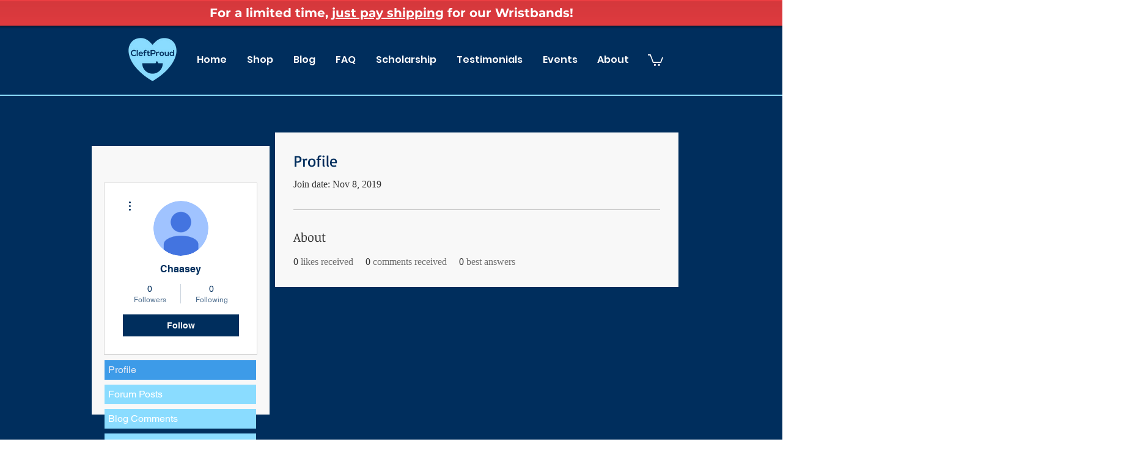

--- FILE ---
content_type: text/html; charset=utf-8
request_url: https://www.google.com/recaptcha/api2/aframe
body_size: 263
content:
<!DOCTYPE HTML><html><head><meta http-equiv="content-type" content="text/html; charset=UTF-8"></head><body><script nonce="c7sFeO7uAnA8DUq0fqJiaw">/** Anti-fraud and anti-abuse applications only. See google.com/recaptcha */ try{var clients={'sodar':'https://pagead2.googlesyndication.com/pagead/sodar?'};window.addEventListener("message",function(a){try{if(a.source===window.parent){var b=JSON.parse(a.data);var c=clients[b['id']];if(c){var d=document.createElement('img');d.src=c+b['params']+'&rc='+(localStorage.getItem("rc::a")?sessionStorage.getItem("rc::b"):"");window.document.body.appendChild(d);sessionStorage.setItem("rc::e",parseInt(sessionStorage.getItem("rc::e")||0)+1);localStorage.setItem("rc::h",'1763228262206');}}}catch(b){}});window.parent.postMessage("_grecaptcha_ready", "*");}catch(b){}</script></body></html>